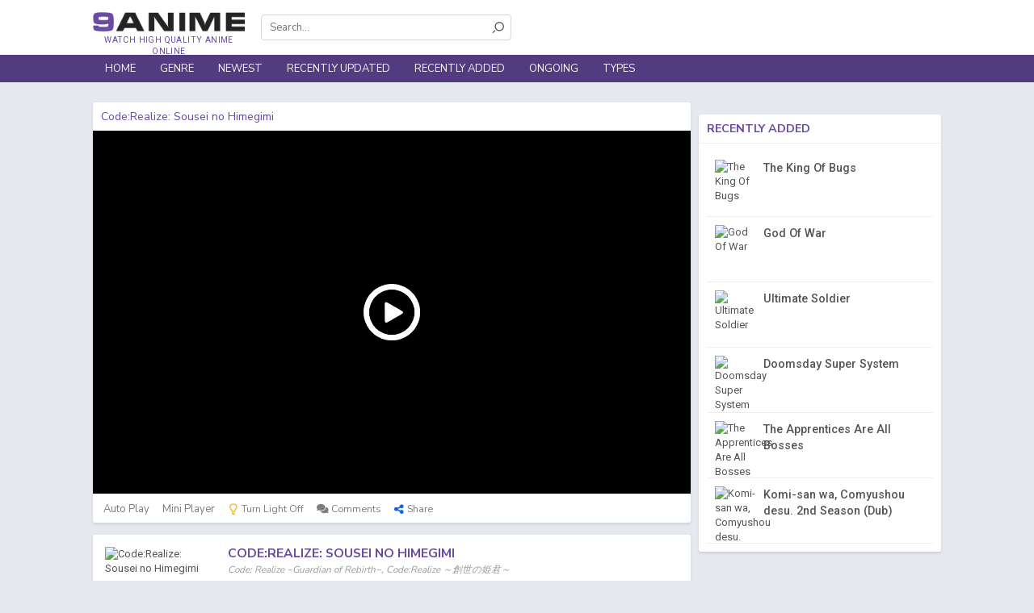

--- FILE ---
content_type: text/html; charset=UTF-8
request_url: https://9anime.nl/watch/coderealize-sousei-no-himegimi-569
body_size: 6067
content:
<!DOCTYPE html> <?xml encoding="utf-8" ?> <html lang="en-US" data-ts="1662220800"><head><title>9Anime - Watch Code:Realize: Sousei no Himegimi English Subbed in HD on ww1.9anime.vip</title><meta name="description" content="Cardia has a deadly poison residing in her body, and as a result, gets called a monster by others. One night, she meets a mysterious man..."><meta name="keywords" content="Code:Realize: Sousei no Himegimi, Code: Realize ~Guardian of Rebirth~, Code:Realize ～創世の姫君～"><meta name="robots" content="index, follow"><meta name="revisit-after" content="1 days"><link href="https://9anime.nl/watch/coderealize-sousei-no-himegimi-569" rel="canonical"><meta property="og:url" content="http://9anime.nl/watch/coderealize-sousei-no-himegimi-569"><meta property="og:title" content="Watch Code:Realize: Sousei no Himegimi English Subbed in HD on ww1.9anime.vip"><meta property="og:description" content="Cardia has a deadly poison residing in her body, and as a result, gets called a monster by others. One night, she meets a mysterious man..."><meta property="og:site_name" content="9Anime"><meta property="og:image" content="https://gogocdn.net/cover/coderealize-sousei-no-himegimi.png"><meta property="og:type" content="video.movie"><meta property="og:image:width" content="650"><meta property="og:image:height" content="350"><meta property="og:image:type" content="image/jpeg"><meta name="viewport" content="width=device-width, initial-scale=1.0, maximum-scale=1.0, user-scalable=no"><meta http-equiv="content-language" content="en"><link href="/assets/favicons/favicon.png" type="image/x-icon" rel="shortcut icon"><link rel="apple-touch-icon" sizes="180x180" href="/assets/favicons/apple-touch-icon.png"><link rel="icon" type="image/png" href="/assets/favicons/favicon-32x32.png" sizes="32x32"><link rel="icon" type="image/png" href="/assets/favicons/favicon-16x16.png" sizes="16x16"><link rel="manifest" href="/assets/favicons/manifest.json"><link rel="mask-icon" href="/assets/favicons/safari-pinned-tab.svg" color="#5bbad5"><link href="https://fonts.googleapis.com/css?family=Nunito+Sans:300,400,700%7CRoboto:300,400,500,700" rel="stylesheet"><link rel="stylesheet" href="https://use.fontawesome.com/releases/v5.3.1/css/all.css"><link href="/assets/min/frontend/all.css?5c8e20c4" rel="stylesheet"><script async src="https://www.googletagmanager.com/gtag/js?id=UA-113470165-1"></script><style> .comments-loading{position:absolute;top:50%;left:50%;transform:translate(-50%,-50%)}.comments-loading>div{width:18px;height:18px;background-color:#aaa;border-radius:100%;display:inline-block;-webkit-animation:sk-bouncedelay 1.4s infinite ease-in-out both;animation:sk-bouncedelay 1.4s infinite ease-in-out both}.comments-loading .span1{-webkit-animation-delay:-.32s;animation-delay:-.32s}.comments-loading .span2{-webkit-animation-delay:-.16s;animation-delay:-.16s}@-webkit-keyframes sk-bouncedelay{0%,100%,80%{-webkit-transform:scale(0)}40%{-webkit-transform:scale(1)}}@keyframes sk-bouncedelay{0%,100%,80%{-webkit-transform:scale(0);transform:scale(0)}40%{-webkit-transform:scale(1);transform:scale(1)}}.comments-loading-relative{display:block;width:100%;height:100%;position:relative;min-height:50px}
	 </style><script>
	  	  window.dataLayer = window.dataLayer || [];
		  function gtag(){dataLayer.push(arguments);}
		  gtag('js', new Date());

		  gtag('config', 'UA-113470165-1');
	 </script></head><body class="watch"><div id="wrapper"><div id="header"><div class="head"><div class="container"><div id="logo"><a href="/">Watch high quality anime online</a></div><form id="search" autocomplete="off" action="/download/4856439865"><div class="mobile-control"><button type="button" data-type="close" data-target="#search" class="control close">×</button></div><div class="inner"><input type="text" name="keyword" placeholder="Search..." data-suggestion="#search .suggestions" data-autocomplete="true"><button type="submit"><i class="icon icon-search"></i></button></div><div class="suggestions" style="display:none"></div></form></div><div class="mobile-control"><div class="menu control" data-type="toggle" data-target=".nav"><i class="icon icon-menu"></i></div><div class="search control" data-type="toggle" data-target="#search"><i class="icon icon-search"></i></div><div class="sign control" data-type="toggle" data-user="true" data-target="#sign"><i class="icon icon-user-outline"></i></div></div></div><div class="nav"><div class="mobile-control"><button type="button" data-type="close" data-target=".nav" class="control close">×</button></div><div class="container"><ul id="menu"><li><a href="/9anime">Home</a></li><li><a>Genre</a><ul class="sub"><li><a href="/genre/action" title="Action">Action</a></li><li><a href="/genre/adventure" title="Adventure">Adventure</a></li><li><a href="/genre/cars" title="Cars">Cars</a></li><li><a href="/genre/comedy" title="Comedy">Comedy</a></li><li><a href="/genre/dementia" title="Dementia">Dementia</a></li><li><a href="/genre/demons" title="Demons">Demons</a></li><li><a href="/genre/drama" title="Drama">Drama</a></li><li><a href="/genre/dub" title="Dub">Dub</a></li><li><a href="/genre/ecchi" title="Ecchi">Ecchi</a></li><li><a href="/genre/family" title="Family">Family</a></li><li><a href="/genre/fantasy" title="Fantasy">Fantasy</a></li><li><a href="/genre/game" title="Game">Game</a></li><li><a href="/genre/harem" title="Harem">Harem</a></li><li><a href="/genre/hentai" title="Hentai">Hentai</a></li><li><a href="/genre/historical" title="Historical">Historical</a></li><li><a href="/genre/horror" title="Horror">Horror</a></li><li><a href="/genre/josei" title="Josei">Josei</a></li><li><a href="/genre/kids" title="Kids">Kids</a></li><li><a href="/genre/magic" title="Magic">Magic</a></li><li><a href="/genre/martial-arts" title="Martial Arts">Martial Arts</a></li><li><a href="/genre/mecha" title="Mecha">Mecha</a></li><li><a href="/genre/military" title="Military">Military</a></li><li><a href="/genre/music" title="Music">Music</a></li><li><a href="/genre/mystery" title="Mystery">Mystery</a></li><li><a href="/genre/parody" title="Parody">Parody</a></li><li><a href="/genre/police" title="Police">Police</a></li><li><a href="/genre/psychological" title="Psychological">Psychological</a></li><li><a href="/genre/romance" title="Romance">Romance</a></li><li><a href="/genre/samurai" title="Samurai">Samurai</a></li><li><a href="/genre/school" title="School">School</a></li><li><a href="/genre/sci-fi" title="Sci-Fi">Sci-Fi</a></li><li><a href="/genre/seinen" title="Seinen">Seinen</a></li><li><a href="/genre/shoujo" title="Shoujo">Shoujo</a></li><li><a href="/genre/shoujo-ai" title="Shoujo Ai">Shoujo Ai</a></li><li><a href="/genre/shounen" title="Shounen">Shounen</a></li><li><a href="/genre/shounen-ai" title="Shounen Ai">Shounen Ai</a></li><li><a href="/genre/slice-of-life" title="Slice of Life">Slice of Life</a></li><li><a href="/genre/space" title="Space">Space</a></li><li><a href="/genre/sports" title="Sports">Sports</a></li><li><a href="/genre/super-power" title="Super Power">Super Power</a></li><li><a href="/genre/supernatural" title="Supernatural">Supernatural</a></li><li><a href="/genre/thriller" title="Thriller">Thriller</a></li><li><a href="/genre/vampire" title="Vampire">Vampire</a></li><li><a href="/genre/yaoi" title="Yaoi">Yaoi</a></li><li><a href="/genre/yuri" title="Yuri">Yuri</a></li></ul></li><li><a href="/newest">Newest</a></li><li><a href="/updated">Recently Updated</a></li><li><a href="/added">Recently Added</a></li><li><a href="/ongoing">Ongoing</a></li><li><a>Types</a><ul class="sub c1"><li><a href="/tv-series">TV Series</a></li><li><a href="/movie">Movie</a></li><li><a href="/ova">OVA</a></li><li><a href="/ona">ONA</a></li><li><a href="/special">Special</a></li></ul></li></ul></div></div></div><div id="body"><div class="container" id="body-container"><div class="widget crop text-center"></div><div id="main"><div class="content"><div class="widget player"><div class="widget-title"><h1 class="title" data-jtitle="Code:Realize: Sousei no Himegimi"> Code:Realize: Sousei no Himegimi</h1></div><div class="widget-body"><div id="player" onclick="javascript:window.location.href='/download/48375983758'" data-id="569"><div class="cover" style="background-image:url()"></div><div id="jw"></div></div><div id="controls"><div class="autoplay control tip" title="Toggle auto play" data-bind-api="#player" data-persistent="true" data-default="1" data-on="&lt;i class='icon icon-check-square'&gt;&lt;/i&gt;" data-off="&lt;i class='icon icon-square-o'&gt;&lt;/i&gt;" data-key="player_autoplay"> <span></span> Auto Play</div><div class="miniplayer control tip" title="Toggle Mini player" data-bind-api="#player" data-persistent="true" data-default="1" data-on="&lt;i class='icon icon-check-square'&gt;&lt;/i&gt;" data-off="&lt;i class='icon icon-square-o'&gt;&lt;/i&gt;" data-key="player_miniplayer"> <span></span> Mini Player</div><div class="light control tip hidden-sm hidden-xs" title="Toggle light" data-target="#player" data-off="Light Off" data-on="Light On"><i class="icon icon-light-2"></i> <span>Turn Light Off</span></div><div class="prevnext control tip hidden" title="Backward an episode (press B)" data-target="#player" data-off="Light Off" data-value="prev"><i class="icon icon-step-backward"></i> <span>Prev</span></div><div class="prevnext control tip hidden" title="Forward an episode (press N)" data-target="#player" data-off="Light Off" data-value="next"><i class="icon icon-step-forward"></i> <span>Next</span></div><div class="comments control tip" title="Comments" data-target="#player" data-value="comments"><i class="fa fa-comments"></i> <span>Comments</span></div><div class="share control tip" title="Share to your friends" data-target=".widget.socials"><i class="icon icon-share-alt"></i> <span>Share</span></div><div class="resize control tip hidden-sm hidden-xs" title="Toggle player size" data-target=".widget.player" data-on="&lt;i class='icon icon-arrows-in'&gt;&lt;/i&gt;  Collapse" data-off="&lt;i class='icon icon-arrows-out'&gt;&lt;/i&gt; Expand"> <span></span></div><span class="clearfix"></span></div></div></div><div class="widget socials hidden" data-url="http://9anime.nl/watch/coderealize-sousei-no-himegimi-569"><div class="widget-body text-center"><p> Share anime to your friends!</p><div data-type="facebook"><i class="icon fb icon-facebook"></i></div><div data-type="twitter"><i class="icon tw icon-twitter"></i></div><div data-type="google"><i class="icon g icon-google-plus"></i></div></div></div><div id="servers-container" data-id="569" data-bind-api="#player" data-epid="" data-epname=""></div><div class="widget info"><div class="widget-body"><div class="row"><div class="thumb col-md-5 hidden-sm hidden-xs"><img src="https://gogocdn.net/cover/coderealize-sousei-no-himegimi.png" alt="Code:Realize: Sousei no Himegimi"></div><div class="info col-md-19"><div class="head"><div class="c1"><h2 class="title" data-jtitle="Code:Realize: Sousei no Himegimi"> Code:Realize: Sousei no Himegimi</h2><p class="alias"> Code: Realize ~Guardian of Rebirth~, Code:Realize ～創世の姫君～</p></div></div><div class="clearfix"></div><div class="row"><dl class="meta col-sm-12"><dt> Release:</dt><dd> 2017</dd><dt> Status:</dt><dd> Completed</dd></dl><dl class="meta col-sm-12"><dt> Type:</dt><dd> Fall 2017 Anime</dd><dt> Genre:</dt><dd><a href="/genre/adventure" title="Adventure">Adventure</a>, <a href="/genre/fantasy" title="Fantasy">Fantasy</a>, <a href="/genre/romance" title="Romance">Romance</a>, <a href="/genre/shoujo" title="Shoujo">Shoujo</a></dd></dl></div><div class="desc"> Cardia has a deadly poison residing in her body, and as a result, gets called a monster by others. One night, she meets a mysterious man calling himself Arsène Lupin, who leads her to Industrial London. From there, she meets various people uncovering the truths and real stories behind the strange people and land, in an attempt to recover her memories and search for her father who holds the keys to her memories in London.</div></div></div></div></div><div id="comment-wrapper" class="widget comment" data-id="569" data-base-url="http://9anime.nl/watch/569" data-bind-api="#player"><div class="widget-title"><span class="title">Comments</span></div><div class="widget-body"><div id="content-comments"><div class="comments-loading-relative"><div class="comments-loading"><div class="span1"></div><div class="span2"></div><div class="span3"></div></div></div></div></div></div><div class="widget"><div class="widget-title"><span class="title">You may also like</span></div><div class="widget-body"><div class="list-film"><div class="film-list"><div class="item"><div class="inner"><a href="/watch/code-geass-boukoku-no-akito-dub-8b2" class="poster" data-tip="/ajax/film/tooltip/8b2"><img loading="lazy" src="https://gogocdn.net/cover/code-geass-boukoku-no-akito-dub.png" alt="Code Geass: Boukoku no Akito (Dub)"><div class="status"><div class="movie"> Movie</div><div class="dub"> DUB</div><span class="bar"></span><div class="ep"> Ep 5</div></div></a><a href="/watch/code-geass-boukoku-no-akito-dub-8b2" data-jtitle="Code Geass: Boukoku no Akito (Dub)" class="name">Code Geass: Boukoku no Akito (Dub)</a></div></div><div class="item"><div class="inner"><a href="/watch/code-geass-fukkatsu-no-lelouch-dub-716" class="poster" data-tip="/ajax/film/tooltip/716"><img loading="lazy" src="https://gogocdn.net/cover/code-geass-fukkatsu-no-lelouch-dub.png" alt="Code Geass: Fukkatsu no Lelouch (Dub)"><div class="status"><div class="movie"> Movie</div><div class="dub"> DUB</div><span class="bar"></span><div class="ep"> Ep 1</div></div></a><a href="/watch/code-geass-fukkatsu-no-lelouch-dub-716" data-jtitle="Code Geass: Fukkatsu no Lelouch (Dub)" class="name">Code Geass: Fukkatsu no Lelouch (Dub)</a></div></div><div class="item"><div class="inner"><a href="/watch/code-geass-fukkatsu-no-lelouch-6sc" class="poster" data-tip="/ajax/film/tooltip/6sc"><img loading="lazy" src="https://gogocdn.net/cover/code-geass-fukkatsu-no-lelouch.png" alt="Code Geass: Fukkatsu no Lelouch"><div class="status"><div class="movie"> Movie</div><div class="sub"> SUB</div><span class="bar"></span><div class="ep"> Ep 1</div></div></a><a href="/watch/code-geass-fukkatsu-no-lelouch-6sc" data-jtitle="Code Geass: Fukkatsu no Lelouch" class="name">Code Geass: Fukkatsu no Lelouch</a></div></div><div class="item"><div class="inner"><a href="/watch/sousei-no-onmyouji-dub-651" class="poster" data-tip="/ajax/film/tooltip/651"><img loading="lazy" src="https://gogocdn.net/cover/sousei-no-onmyouji-dub.png" alt="Sousei no Onmyouji (Dub)"><div class="status"><div class="dub"> DUB</div><span class="bar"></span><div class="ep"> Ep 50</div></div></a><a href="/watch/sousei-no-onmyouji-dub-651" data-jtitle="Sousei no Onmyouji (Dub)" class="name">Sousei no Onmyouji (Dub)</a></div></div><div class="item"><div class="inner"><a href="/watch/tenkuu-senki-shurato-sousei-e-no-anto-64r" class="poster" data-tip="/ajax/film/tooltip/64r"><img loading="lazy" src="https://gogocdn.net/cover/tenkuu-senki-shurato-sousei-e-no-anto.png" alt="Tenkuu Senki Shurato: Sousei e no Anto"><div class="status"><div class="ova"> OVA</div><div class="sub"> SUB</div><span class="bar"></span><div class="ep"> Ep 6</div></div></a><a href="/watch/tenkuu-senki-shurato-sousei-e-no-anto-64r" data-jtitle="Tenkuu Senki Shurato: Sousei e no Anto" class="name">Tenkuu Senki Shurato: Sousei e no Anto</a></div></div><div class="item"><div class="inner"><a href="/watch/code-geass-hangyaku-no-lelouch-iii-oudou-5pt" class="poster" data-tip="/ajax/film/tooltip/5pt"><img loading="lazy" src="https://gogocdn.net/cover/code-geass-hangyaku-no-lelouch-iii-oudou.png" alt="Code Geass: Hangyaku no Lelouch III - Oudou"><div class="status"><div class="movie"> Movie</div><div class="sub"> SUB</div><span class="bar"></span><div class="ep"> Ep 1</div></div></a><a href="/watch/code-geass-hangyaku-no-lelouch-iii-oudou-5pt" data-jtitle="Code Geass: Hangyaku no Lelouch III - Oudou" class="name">Code Geass: Hangyaku no Lelouch III - Oudou</a></div></div><div class="item"><div class="inner"><a href="/watch/code-geass-hangyaku-no-lelouch-ii-handou-5hc" class="poster" data-tip="/ajax/film/tooltip/5hc"><img loading="lazy" src="https://gogocdn.net/cover/code-geass-hangyaku-no-lelouch-ii-handou.png" alt="Code Geass: Hangyaku no Lelouch II - Handou"><div class="status"><div class="movie"> Movie</div><div class="sub"> SUB</div><span class="bar"></span><div class="ep"> Ep 1</div></div></a><a href="/watch/code-geass-hangyaku-no-lelouch-ii-handou-5hc" data-jtitle="Code Geass: Hangyaku no Lelouch II - Handou" class="name">Code Geass: Hangyaku no Lelouch II - Handou</a></div></div><div class="item"><div class="inner"><a href="/watch/code-geass-hangyaku-no-lelouch-i-koudou-5ha" class="poster" data-tip="/ajax/film/tooltip/5ha"><img loading="lazy" src="https://gogocdn.net/cover/code-geass-hangyaku-no-lelouch-i-koudou.png" alt="Code Geass: Hangyaku no Lelouch I - Koudou"><div class="status"><div class="movie"> Movie</div><div class="sub"> SUB</div><span class="bar"></span><div class="ep"> Ep 1</div></div></a><a href="/watch/code-geass-hangyaku-no-lelouch-i-koudou-5ha" data-jtitle="Code Geass: Hangyaku no Lelouch I - Koudou" class="name">Code Geass: Hangyaku no Lelouch I - Koudou</a></div></div><div class="item"><div class="inner"><a href="/watch/kirakiraprecure-a-la-mode-movie-paritto-omoide-no-mille-feuille-5dd" class="poster" data-tip="/ajax/film/tooltip/5dd"><img loading="lazy" src="https://gogocdn.net/cover/kirakiraprecure-a-la-mode-movie-paritto-omoide-no-mille-feuille.png" alt="Kirakira☆Precure A La Mode Movie: Paritto! Omoide no Mille-Feuille!"><div class="status"><div class="movie"> Movie</div><div class="sub"> SUB</div><span class="bar"></span><div class="ep"> Ep 1</div></div></a><a href="/watch/kirakiraprecure-a-la-mode-movie-paritto-omoide-no-mille-feuille-5dd" data-jtitle="Kirakira☆Precure A La Mode Movie: Paritto! Omoide no Mille-Feuille!" class="name">Kirakira☆Precure A La Mode Movie: Paritto! Omoide no Mille-Feuille!</a></div></div><div class="item"><div class="inner"><a href="/watch/coderealize-sousei-no-himegimi-dub-58a" class="poster" data-tip="/ajax/film/tooltip/58a"><img loading="lazy" src="https://gogocdn.net/cover/coderealize-sousei-no-himegimi-dub.png" alt="Code:Realize: Sousei no Himegimi (Dub)"><div class="status"><div class="dub"> DUB</div><span class="bar"></span><div class="ep"> Ep 12</div></div></a><a href="/watch/coderealize-sousei-no-himegimi-dub-58a" data-jtitle="Code:Realize: Sousei no Himegimi (Dub)" class="name">Code:Realize: Sousei no Himegimi (Dub)</a></div></div><div class="clearfix"></div></div></div></div></div></div></div><div id="sidebar"><div class="widget crop text-center"><div></div></div><div class="widget simple-film-list"><div class="widget-title"><div class="title">Recently Added</div></div><div class="widget-body"><div class="item"><img loading="lazy" src="https://gogocdn.net/cover/the-king-of-bugs.png" class="thumb" alt="The King Of Bugs" data-tip="/ajax/film/tooltip/a80"><div class="info"><a href="/watch/the-king-of-bugs-a80" data-jtitle="" class="name">The King Of Bugs</a><p></p></div></div><div class="item"><img loading="lazy" src="https://gogocdn.net/cover/god-of-war.png" class="thumb" alt="God Of War" data-tip="/ajax/film/tooltip/a7z"><div class="info"><a href="/watch/god-of-war-a7z" data-jtitle="" class="name">God Of War</a><p></p></div></div><div class="item"><img loading="lazy" src="https://gogocdn.net/cover/ultimate-soldier.png" class="thumb" alt="Ultimate Soldier" data-tip="/ajax/film/tooltip/a7y"><div class="info"><a href="/watch/ultimate-soldier-a7y" data-jtitle="" class="name">Ultimate Soldier</a><p></p></div></div><div class="item"><img loading="lazy" src="https://gogocdn.net/cover/doomsday-super-system.png" class="thumb" alt="Doomsday Super System" data-tip="/ajax/film/tooltip/a7x"><div class="info"><a href="/watch/doomsday-super-system-a7x" data-jtitle="" class="name">Doomsday Super System</a><p></p></div></div><div class="item"><img loading="lazy" src="https://gogocdn.net/cover/the-apprentices-are-all-bosses.png" class="thumb" alt="The Apprentices Are All Bosses" data-tip="/ajax/film/tooltip/a7w"><div class="info"><a href="/watch/the-apprentices-are-all-bosses-a7w" data-jtitle="" class="name">The Apprentices Are All Bosses</a><p></p></div></div><div class="item"><img loading="lazy" src="https://gogocdn.net/cover/komi-san-wa-comyushou-desu-2nd-season-dub.png" class="thumb" alt="Komi-san wa, Comyushou desu. 2nd Season (Dub)" data-tip="/ajax/film/tooltip/a7v"><div class="info"><a href="/watch/komi-san-wa-comyushou-desu-2nd-season-dub-a7v" data-jtitle="" class="name">Komi-san wa, Comyushou desu. 2nd Season (Dub)</a><p></p></div></div><div class="clearfix"></div></div></div></div></div><div id="footer"><div class="bar"><div class="container"> <div class="theme quicktoggler"><span class="text">Change theme</span><label class="switch"> <input type="checkbox"><span class="slider round" style="z-index: 2;"></span> </label> </div></div></div><div class="inner"><div class="container"><div class="content"><div class="azlist hidden-sm hidden-xs"><div class="heading"><b>A-Z List</b> <span>Searching anime order by alphabet name A to Z.</span></div><ul><li><a href="/az-list" title="All">All</a></li><li><a href="/az-list/0-9" title="0-9">0-9</a></li><li><a href="/az-list/A" title="A">A</a></li><li><a href="/az-list/B" title="B">B</a></li><li><a href="/az-list/C" title="C">C</a></li><li><a href="/az-list/D" title="D">D</a></li><li><a href="/az-list/E" title="E">E</a></li><li><a href="/az-list/F" title="F">F</a></li><li><a href="/az-list/G" title="G">G</a></li><li><a href="/az-list/H" title="H">H</a></li><li><a href="/az-list/I" title="I">I</a></li><li><a href="/az-list/J" title="J">J</a></li><li><a href="/az-list/K" title="K">K</a></li><li><a href="/az-list/L" title="L">L</a></li><li><a href="/az-list/M" title="M">M</a></li><li><a href="/az-list/N" title="N">N</a></li><li><a href="/az-list/O" title="O">O</a></li><li><a href="/az-list/P" title="P">P</a></li><li><a href="/az-list/Q" title="Q">Q</a></li><li><a href="/az-list/R" title="R">R</a></li><li><a href="/az-list/S" title="S">S</a></li><li><a href="/az-list/T" title="T">T</a></li><li><a href="/az-list/U" title="U">U</a></li><li><a href="/az-list/V" title="V">V</a></li><li><a href="/az-list/W" title="W">W</a></li><li><a href="/az-list/X" title="X">X</a></li><li><a href="/az-list/Y" title="Y">Y</a></li><li><a href="/az-list/Z" title="Z">Z</a></li></ul></div><div class="main row"><div class="col-md-5 pull-right"></div><div class="mainc col-lg-12 col-md-12"><div class="logo"></div><p class="copyright"> Copyright © ww1.9anime.vip. All Rights Reserved</p><p class="disclaimer"> Disclaimer: This site does not store any files on its server. All contents are provided by non-affiliated third parties.</p></div><div class="linkc col-md-6 col-sm-24"><div class="row"><div class="links col-md-10 col-sm-24"><div class="heading"> 9Anime</div><ul><li><a href="/9anime">9Anime</a></li><li><a href="/animeheaven">AnimeHeaven</a></li><li><a href="/gogoanime">GoGoAnime</a></li><li><a href="/kissanime">KissAnime</a></li><li><a href="/masterani.me">MasterAnime</a></li></ul></div><div class="links col-md-14 col-sm-24"><div class="heading"> Links</div><ul><li><a href="/newest">Newest</a></li><li><a href="/updated">Recently Updated</a></li><li><a href="/added">Recently Added</a></li><li><a href="/ongoing">Ongoing</a></li><li><a href="az-list">A-Z List</a></li></ul></div></div></div></div><div class="clearfix"></div></div></div></div></div></div><div id="fb-root"></div><script data-cfasync="false" type="text/javascript">if(-1!=navigator.userAgent.indexOf("Chrome")||-1!=navigator.userAgent.indexOf("Safari")||-1!=navigator.userAgent.indexOf("MSIE")||-1!=navigator.userAgent.indexOf("coc_coc_browser")){var checkStatus,element=new Image;Object.defineProperty(element,"id",{get:function(){throw checkStatus="on",new Error("Dev tools checker")}}),setInterval(function(){checkStatus="off",console.dir(element),"on"==checkStatus&&(window.location.href.foo="http://9anime.nl")},1e3)}-1!=navigator.userAgent.indexOf("Firefox")&&window.addEventListener("devtoolschange",e=>{1==e.detail.isOpen&&(window.location.href.foo="http://9anime.nl")});!function(){"use strict";const i={isOpen:!1,orientation:void 0},e=(i,e)=>{window.dispatchEvent(new CustomEvent("devtoolschange",{detail:{isOpen:i,orientation:e}}))};setInterval(()=>{const n=window.outerWidth-window.innerWidth>160,o=window.outerHeight-window.innerHeight>160,t=n?"vertical":"horizontal";o&&n||!(window.Firebug&&window.Firebug.chrome&&window.Firebug.chrome.isInitialized||n||o)?(i.isOpen&&e(!1,void 0),i.isOpen=!1,i.orientation=void 0):(i.isOpen&&i.orientation===t||e(!0,t),i.isOpen=!0,i.orientation=t)},500),"undefined"!=typeof module&&module.exports?module.exports=i:window.devtools=i}();window.addEventListener("devtoolschange",e=>{e.detail.isOpen&&(window.location.href.foo="http://9anime.nl")});</script><script async src="https://www.googletagmanager.com/gtag/js?id=UA-110345062-4"></script><script>window.dataLayer = window.dataLayer || []; function gtag(){dataLayer.push(arguments);} gtag("js", new Date()); gtag("config", "UA-110345062-4");</script><script defer src="https://static.cloudflareinsights.com/beacon.min.js/vcd15cbe7772f49c399c6a5babf22c1241717689176015" integrity="sha512-ZpsOmlRQV6y907TI0dKBHq9Md29nnaEIPlkf84rnaERnq6zvWvPUqr2ft8M1aS28oN72PdrCzSjY4U6VaAw1EQ==" data-cf-beacon='{"version":"2024.11.0","token":"d33764a84c314e73bfc20c4d537179a2","r":1,"server_timing":{"name":{"cfCacheStatus":true,"cfEdge":true,"cfExtPri":true,"cfL4":true,"cfOrigin":true,"cfSpeedBrain":true},"location_startswith":null}}' crossorigin="anonymous"></script>
</body></html>